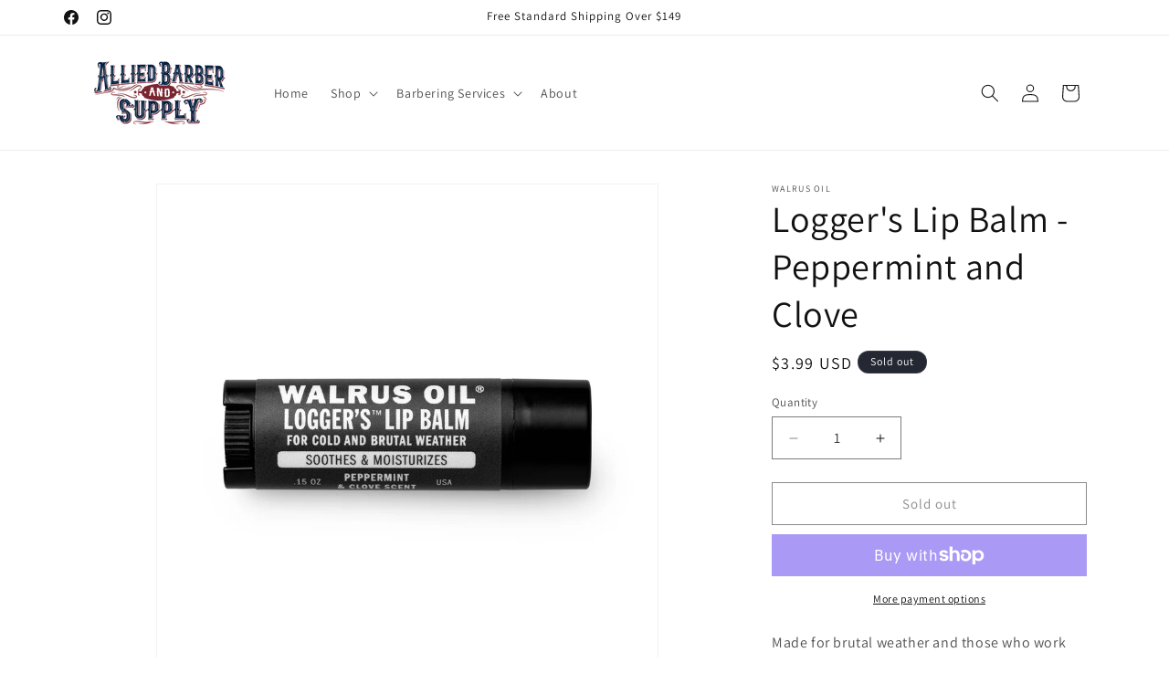

--- FILE ---
content_type: text/javascript; charset=utf-8
request_url: https://alliedbarber.com/products/loggers-lip-balm-peppermint-and-clove.js
body_size: 450
content:
{"id":8996879270173,"title":"Logger's Lip Balm - Peppermint and Clove","handle":"loggers-lip-balm-peppermint-and-clove","description":"Made for brutal weather and those who work outdoors. Our 100% plant-based, vegan herbal formula heals, moisturizes, and protects. Due to the high melting point of candelilla wax, our lip balm is ideal for forest firefighters or those working in high-heat environments. Our lip balm is perfect for anyone on your Christmas list that you need a little something extra for! ","published_at":"2024-02-02T13:43:48-06:00","created_at":"2024-02-02T13:42:41-06:00","vendor":"Walrus Oil","type":"","tags":[],"price":399,"price_min":399,"price_max":399,"available":false,"price_varies":false,"compare_at_price":null,"compare_at_price_min":0,"compare_at_price_max":0,"compare_at_price_varies":false,"variants":[{"id":47561096691997,"title":"Default Title","option1":"Default Title","option2":null,"option3":null,"sku":"","requires_shipping":true,"taxable":true,"featured_image":null,"available":false,"name":"Logger's Lip Balm - Peppermint and Clove","public_title":null,"options":["Default Title"],"price":399,"weight":45,"compare_at_price":null,"inventory_management":"shopify","barcode":null,"requires_selling_plan":false,"selling_plan_allocations":[]}],"images":["\/\/cdn.shopify.com\/s\/files\/1\/0848\/7410\/1021\/products\/a0529b85099de2c270b1fb0c61b427160ddd050f40f27663f0f8d20bf6921b1e.jpg?v=1706902961","\/\/cdn.shopify.com\/s\/files\/1\/0848\/7410\/1021\/files\/c824b03e26b8aac1861b308212f0909385eb03188a0a11dc7f62887612875e5a.jpg?v=1706902964","\/\/cdn.shopify.com\/s\/files\/1\/0848\/7410\/1021\/files\/e9b57eb181419fc994deb815912ae609a37c7a0668b7ba6a904a6d9527f18069.jpg?v=1706902965","\/\/cdn.shopify.com\/s\/files\/1\/0848\/7410\/1021\/files\/dd988269c75d24cece742806d5cfeffd6b291e737bca00c7f04a921cba243119.jpg?v=1706902966"],"featured_image":"\/\/cdn.shopify.com\/s\/files\/1\/0848\/7410\/1021\/products\/a0529b85099de2c270b1fb0c61b427160ddd050f40f27663f0f8d20bf6921b1e.jpg?v=1706902961","options":[{"name":"Title","position":1,"values":["Default Title"]}],"url":"\/products\/loggers-lip-balm-peppermint-and-clove","media":[{"alt":null,"id":37297254596893,"position":1,"preview_image":{"aspect_ratio":1.0,"height":2400,"width":2400,"src":"https:\/\/cdn.shopify.com\/s\/files\/1\/0848\/7410\/1021\/products\/a0529b85099de2c270b1fb0c61b427160ddd050f40f27663f0f8d20bf6921b1e.jpg?v=1706902961"},"aspect_ratio":1.0,"height":2400,"media_type":"image","src":"https:\/\/cdn.shopify.com\/s\/files\/1\/0848\/7410\/1021\/products\/a0529b85099de2c270b1fb0c61b427160ddd050f40f27663f0f8d20bf6921b1e.jpg?v=1706902961","width":2400},{"alt":null,"id":37297254793501,"position":2,"preview_image":{"aspect_ratio":1.0,"height":2400,"width":2400,"src":"https:\/\/cdn.shopify.com\/s\/files\/1\/0848\/7410\/1021\/files\/c824b03e26b8aac1861b308212f0909385eb03188a0a11dc7f62887612875e5a.jpg?v=1706902964"},"aspect_ratio":1.0,"height":2400,"media_type":"image","src":"https:\/\/cdn.shopify.com\/s\/files\/1\/0848\/7410\/1021\/files\/c824b03e26b8aac1861b308212f0909385eb03188a0a11dc7f62887612875e5a.jpg?v=1706902964","width":2400},{"alt":null,"id":37297254859037,"position":3,"preview_image":{"aspect_ratio":1.5,"height":1000,"width":1500,"src":"https:\/\/cdn.shopify.com\/s\/files\/1\/0848\/7410\/1021\/files\/e9b57eb181419fc994deb815912ae609a37c7a0668b7ba6a904a6d9527f18069.jpg?v=1706902965"},"aspect_ratio":1.5,"height":1000,"media_type":"image","src":"https:\/\/cdn.shopify.com\/s\/files\/1\/0848\/7410\/1021\/files\/e9b57eb181419fc994deb815912ae609a37c7a0668b7ba6a904a6d9527f18069.jpg?v=1706902965","width":1500},{"alt":null,"id":37297255055645,"position":4,"preview_image":{"aspect_ratio":1.924,"height":1000,"width":1924,"src":"https:\/\/cdn.shopify.com\/s\/files\/1\/0848\/7410\/1021\/files\/dd988269c75d24cece742806d5cfeffd6b291e737bca00c7f04a921cba243119.jpg?v=1706902966"},"aspect_ratio":1.924,"height":1000,"media_type":"image","src":"https:\/\/cdn.shopify.com\/s\/files\/1\/0848\/7410\/1021\/files\/dd988269c75d24cece742806d5cfeffd6b291e737bca00c7f04a921cba243119.jpg?v=1706902966","width":1924}],"requires_selling_plan":false,"selling_plan_groups":[]}